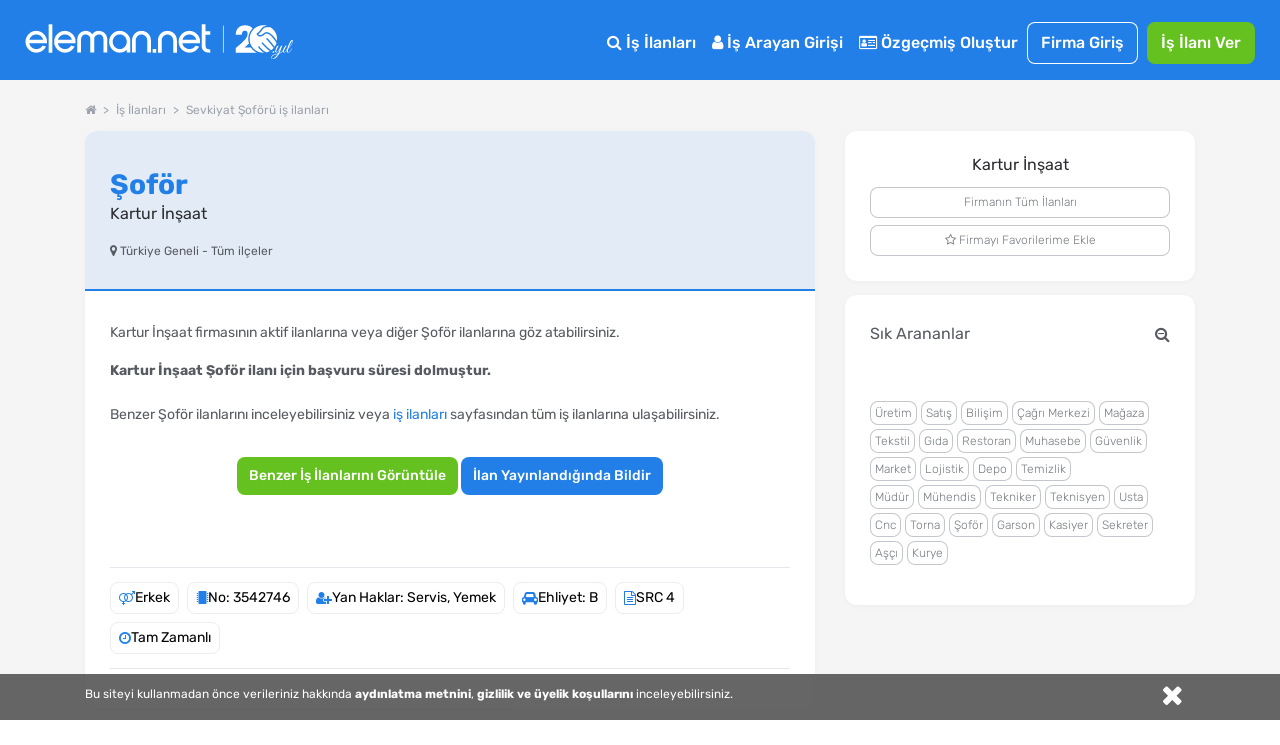

--- FILE ---
content_type: text/html; charset=utf-8
request_url: https://www.google.com/recaptcha/api2/aframe
body_size: 182
content:
<!DOCTYPE HTML><html><head><meta http-equiv="content-type" content="text/html; charset=UTF-8"></head><body><script nonce="cdE59aTBMSNvHrhzBNPftg">/** Anti-fraud and anti-abuse applications only. See google.com/recaptcha */ try{var clients={'sodar':'https://pagead2.googlesyndication.com/pagead/sodar?'};window.addEventListener("message",function(a){try{if(a.source===window.parent){var b=JSON.parse(a.data);var c=clients[b['id']];if(c){var d=document.createElement('img');d.src=c+b['params']+'&rc='+(localStorage.getItem("rc::a")?sessionStorage.getItem("rc::b"):"");window.document.body.appendChild(d);sessionStorage.setItem("rc::e",parseInt(sessionStorage.getItem("rc::e")||0)+1);localStorage.setItem("rc::h",'1768622401329');}}}catch(b){}});window.parent.postMessage("_grecaptcha_ready", "*");}catch(b){}</script></body></html>

--- FILE ---
content_type: image/svg+xml
request_url: https://cdn.eleman.net/img/hesaplama-araclari-widget/hesaplama-araclari-widget-yillik-izin-ucreti-icon.svg
body_size: 847
content:
<svg width="16" height="16" viewBox="0 0 16 16" fill="none" xmlns="http://www.w3.org/2000/svg">
<g clip-path="url(#clip0_269_565)">
<path d="M7.34931 4.81933C7.08198 4.31399 6.56065 3.99999 5.98998 3.99999C5.41931 3.99999 4.89798 4.31399 4.62665 4.82666L0.20598 13.4253C-0.0846863 13.9747 -0.0673529 14.62 0.253314 15.1527C0.572647 15.6827 1.13198 16 1.74998 16H10.2293C10.8473 16 11.4073 15.6833 11.726 15.1527C12.0453 14.622 12.064 13.9773 11.7746 13.4293L7.34865 4.81933H7.34931ZM5.80798 5.44333C5.85865 5.34733 5.94331 5.33266 5.98931 5.33266C6.03465 5.33266 6.11931 5.34666 6.16665 5.43533L7.81731 8.64666L7.14265 9.80933L6.55531 8.86133C6.43131 8.66199 6.20065 8.55333 5.97798 8.54599C5.74331 8.55 5.52798 8.67666 5.41065 8.87999L4.87531 9.81133L4.15131 8.66466L5.80798 5.44333ZM10.5833 14.4653C10.5466 14.526 10.4393 14.6667 10.2293 14.6667H1.74998C1.53998 14.6667 1.43198 14.526 1.39598 14.4653C1.35865 14.404 1.28398 14.24 1.38798 14.042L3.44465 10.042L3.92665 10.8053C4.13531 11.1373 4.50998 11.348 4.88665 11.3333C5.27865 11.3327 5.63665 11.1333 5.85731 10.78L6.01065 10.5133L6.18865 10.8007C6.39665 11.1333 6.75465 11.332 7.14665 11.3333H7.14931C7.53998 11.3333 7.89798 11.136 8.11931 10.784L8.54198 10.056L10.5906 14.042C10.5906 14.042 10.5933 14.0473 10.5946 14.0493C10.6953 14.24 10.6206 14.4033 10.5833 14.4653ZM13.3333 9.33333C13.3333 9.70133 13.0353 10 12.6666 10H12C11.6313 10 11.3333 9.70133 11.3333 9.33333C11.3333 8.96533 11.6313 8.66666 12 8.66666H12.6666C13.0353 8.66666 13.3333 8.96533 13.3333 9.33333ZM9.33331 4.66666C8.96465 4.66666 8.66665 4.36799 8.66665 3.99999C8.66665 3.63199 8.96465 3.33333 9.33331 3.33333H9.99998C10.3686 3.33333 10.6666 3.63199 10.6666 3.99999C10.6666 4.36799 10.3686 4.66666 9.99998 4.66666H9.33331ZM13.3333 3.99999C13.3333 4.36799 13.0353 4.66666 12.6666 4.66666H12C11.6313 4.66666 11.3333 4.36799 11.3333 3.99999C11.3333 3.63199 11.6313 3.33333 12 3.33333H12.6666C13.0353 3.33333 13.3333 3.63199 13.3333 3.99999ZM13.3333 6.66666C13.3333 7.03466 13.0353 7.33333 12.6666 7.33333H12C11.6313 7.33333 11.3333 7.03466 11.3333 6.66666C11.3333 6.29866 11.6313 6 12 6H12.6666C13.0353 6 13.3333 6.29866 13.3333 6.66666ZM16 3.33333V13.0233C16 14.21 15.3613 15.316 14.3333 15.9107C14.2286 15.9713 14.114 16 14.0006 16C13.77 16 13.546 15.8807 13.4226 15.6667C13.2386 15.348 13.348 14.94 13.6666 14.756C14.2833 14.3993 14.6666 13.7353 14.6666 13.0233V3.33333C14.6666 2.23066 13.7693 1.33333 12.6666 1.33333H9.33331C8.62131 1.33333 7.95798 1.71666 7.60065 2.33333C7.41598 2.652 7.00798 2.76133 6.68998 2.57666C6.37131 2.39266 6.26198 1.98466 6.44665 1.666C7.04131 0.637995 8.14731 -0.000671387 9.33331 -0.000671387H12.6666C14.5046 -0.000671387 16 1.49533 16 3.33333Z" fill="#217FE7"/>
</g>
<defs>
<clipPath id="clip0_269_565">
<rect width="16" height="16" fill="white"/>
</clipPath>
</defs>
</svg>


--- FILE ---
content_type: application/javascript
request_url: https://cdn.eleman.net/js/multiselect/select2.min.js?v=5
body_size: 19177
content:
(function(a){if(typeof define==="function"&&define.amd){define(["jquery"],a)}else{if(typeof module==="object"&&module.exports){module.exports=function(b,c){if(c===undefined){if(typeof window!=="undefined"){c=require("jquery")}else{c=require("jquery")(b)}}a(c);return c}}else{a(jQuery)}}}(function(c){var b=(function(){if(c&&c.fn&&c.fn.select2&&c.fn.select2.amd){var d=c.fn.select2.amd}var d;(function(){if(!d||!d.requirejs){if(!d){d={}}else{e=d}var f,e,g;(function(l){var o,h,t,u,k={},j={},A={},x={},s=Object.prototype.hasOwnProperty,p=[].slice,r=/\.js$/;function B(C,D){return s.call(C,D)}function v(F,D){var N,J,H,K,O,G,Q,S,M,L,I,R,P=D&&D.split("/"),E=A.map,C=(E&&E["*"])||{};if(F){F=F.split("/");O=F.length-1;if(A.nodeIdCompat&&r.test(F[O])){F[O]=F[O].replace(r,"")}if(F[0].charAt(0)==="."&&P){R=P.slice(0,P.length-1);F=R.concat(F)}for(M=0;M<F.length;M++){I=F[M];if(I==="."){F.splice(M,1);M-=1}else{if(I===".."){if(M===0||(M===1&&F[2]==="..")||F[M-1]===".."){continue}else{if(M>0){F.splice(M-1,2);M-=2}}}}}F=F.join("/")}if((P||C)&&E){N=F.split("/");for(M=N.length;M>0;M-=1){J=N.slice(0,M).join("/");if(P){for(L=P.length;L>0;L-=1){H=E[P.slice(0,L).join("/")];if(H){H=H[J];if(H){K=H;G=M;break}}}}if(K){break}if(!Q&&C&&C[J]){Q=C[J];S=M}}if(!K&&Q){K=Q;G=S}if(K){N.splice(0,G,K);F=N.join("/")}}return F}function z(C,D){return function(){var E=p.call(arguments,0);if(typeof E[0]!=="string"&&E.length===1){E.push(null)}return h.apply(l,E.concat([C,D]))}}function w(C){return function(D){return v(D,C)}}function m(C){return function(D){k[C]=D}}function n(D){if(B(j,D)){var C=j[D];delete j[D];x[D]=true;o.apply(l,C)}if(!B(k,D)&&!B(x,D)){throw new Error("No "+D)}return k[D]}function y(D){var E,C=D?D.indexOf("!"):-1;if(C>-1){E=D.substring(0,C);D=D.substring(C+1,D.length)}return[E,D]}function q(C){return C?y(C):[]}t=function(C,F){var D,G=y(C),E=G[0],H=F[1];C=G[1];if(E){E=v(E,H);D=n(E)}if(E){if(D&&D.normalize){C=D.normalize(C,w(H))}else{C=v(C,H)}}else{C=v(C,H);G=y(C);E=G[0];C=G[1];if(E){D=n(E)}}return{f:E?E+"!"+C:C,n:C,pr:E,p:D}};function i(C){return function(){return(A&&A.config&&A.config[C])||{}}}u={require:function(C){return z(C)},exports:function(C){var D=k[C];if(typeof D!=="undefined"){return D}else{return(k[C]={})}},module:function(C){return{id:C,uri:"",exports:k[C],config:i(C)}}};o=function(D,O,N,M){var H,L,I,C,F,G,J=[],E=typeof N,K;M=M||D;G=q(M);if(E==="undefined"||E==="function"){O=!O.length&&N.length?["require","exports","module"]:O;for(F=0;F<O.length;F+=1){C=t(O[F],G);L=C.f;if(L==="require"){J[F]=u.require(D)}else{if(L==="exports"){J[F]=u.exports(D);K=true}else{if(L==="module"){H=J[F]=u.module(D)}else{if(B(k,L)||B(j,L)||B(x,L)){J[F]=n(L)}else{if(C.p){C.p.load(C.n,z(M,true),m(L),{});J[F]=k[L]}else{throw new Error(D+" missing "+L)}}}}}}I=N?N.apply(k[D],J):undefined;if(D){if(H&&H.exports!==l&&H.exports!==k[D]){k[D]=H.exports}else{if(I!==l||!K){k[D]=I}}}}else{if(D){k[D]=N}}};f=e=h=function(F,G,C,D,E){if(typeof F==="string"){if(u[F]){return u[F](G)}return n(t(F,q(G)).f)}else{if(!F.splice){A=F;if(A.deps){h(A.deps,A.callback)}if(!G){return}if(G.splice){F=G;G=C;C=null}else{F=l}}}G=G||function(){};if(typeof C==="function"){C=D;D=E}if(D){o(l,F,G,C)}else{setTimeout(function(){o(l,F,G,C)},4)}return h};h.config=function(C){return h(C)};f._defined=k;g=function(C,D,E){if(typeof C!=="string"){throw new Error("See almond README: incorrect module build, no module name")}if(!D.splice){E=D;D=[]}if(!B(k,C)&&!B(j,C)){j[C]=[C,D,E]}};g.amd={jQuery:true}}());d.requirejs=f;d.require=e;d.define=g}}());d.define("almond",function(){});d.define("jquery",[],function(){var e=c||$;if(e==null&&console&&console.error){console.error("Select2: An instance of jQuery or a jQuery-compatible library was not found. Make sure that you are including jQuery before Select2 on your web page.")}return e});d.define("select2/utils",["jquery"],function(h){var g={};g.Extend=function(m,j){var k={}.hasOwnProperty;function i(){this.constructor=m}for(var l in j){if(k.call(j,l)){m[l]=j[l]}}i.prototype=j.prototype;m.prototype=new i();m.__super__=j.prototype;return m};function f(n){var l=n.prototype;var k=[];for(var j in l){var i=l[j];if(typeof i!=="function"){continue}if(j==="constructor"){continue}k.push(j)}return k}g.Decorate=function(q,p){var o=f(p);var n=f(q);function t(){var u=Array.prototype.unshift;var v=p.prototype.constructor.length;var m=q.prototype.constructor;if(v>0){u.call(arguments,q.prototype.constructor);m=p.prototype.constructor}m.apply(this,arguments)}p.displayName=q.displayName;function i(){this.constructor=t}t.prototype=new i();for(var l=0;l<n.length;l++){var j=n[l];t.prototype[j]=q.prototype[j]}var s=function(m){var u=function(){};if(m in t.prototype){u=t.prototype[m]}var v=p.prototype[m];return function(){var w=Array.prototype.unshift;w.call(arguments,u);return v.apply(this,arguments)}};for(var r=0;r<o.length;r++){var k=o[r];t.prototype[k]=s(k)}return t};var e=function(){this.listeners={}};e.prototype.on=function(i,j){this.listeners=this.listeners||{};if(i in this.listeners){this.listeners[i].push(j)}else{this.listeners[i]=[j]}};e.prototype.trigger=function(i){var k=Array.prototype.slice;var j=k.call(arguments,1);this.listeners=this.listeners||{};if(j==null){j=[]}if(j.length===0){j.push({})}j[0]._type=i;if(i in this.listeners){this.invoke(this.listeners[i],k.call(arguments,1))}if("*"in this.listeners){this.invoke(this.listeners["*"],arguments)}};e.prototype.invoke=function(l,m){for(var k=0,j=l.length;k<j;k++){l[k].apply(this,m)}};g.Observable=e;g.generateChars=function(m){var l="";for(var k=0;k<m;k++){var j=Math.floor(Math.random()*36);l+=j.toString(36)}return l};g.bind=function(j,i){return function(){j.apply(i,arguments)}};g._convertData=function(o){for(var n in o){var m=n.split("-");var i=o;if(m.length===1){continue}for(var j=0;j<m.length;j++){var l=m[j];l=l.substring(0,1).toLowerCase()+l.substring(1);if(!(l in i)){i[l]={}}if(j==m.length-1){i[l]=o[n]}i=i[l]}delete o[n]}return o};g.hasScroll=function(k,m){var l=h(m);var j=m.style.overflowX;var i=m.style.overflowY;if(j===i&&(i==="hidden"||i==="visible")){return false}if(j==="scroll"||i==="scroll"){return true}return(l.innerHeight()<m.scrollHeight||l.innerWidth()<m.scrollWidth)};g.escapeMarkup=function(i){var j={"\\":"&#92;","&":"&amp;","<":"&lt;",">":"&gt;",'"':"&quot;","'":"&#39;","/":"&#47;"};if(typeof i!=="string"){return i}return String(i).replace(/[&<>"'\/\\]/g,function(k){return j[k]})};g.appendMany=function(i,k){if(h.fn.jquery.substr(0,3)==="1.7"){var j=h();h.map(k,function(l){j=j.add(l)});k=j}i.append(k)};return g});d.define("select2/results",["jquery","./utils"],function(g,f){function e(h,i,j){this.$element=h;this.data=j;this.options=i;e.__super__.constructor.call(this)}f.Extend(e,f.Observable);e.prototype.render=function(){var h=g('<ul class="select2-results__options" role="tree"></ul>');if(this.options.get("multiple")){h.attr("aria-multiselectable","true")}this.$results=h;return h};e.prototype.clear=function(){this.$results.empty()};e.prototype.displayMessage=function(k){var h=this.options.get("escapeMarkup");this.clear();this.hideLoading();var i=g('<li role="treeitem" aria-live="assertive" class="select2-results__option"></li>');var j=this.options.get("translations").get(k.message);i.append(h(j(k.args)));i[0].className+=" select2-results__message";this.$results.append(i)};e.prototype.hideMessages=function(){this.$results.find(".select2-results__message").remove()};e.prototype.append=function(j){this.hideLoading();var h=[];if(j.results==null||j.results.length===0){if(this.$results.children().length===0){this.trigger("results:message",{message:"noResults"})}return}j.results=this.sort(j.results);for(var l=0;l<j.results.length;l++){var i=j.results[l];var k=this.option(i);h.push(k)}this.$results.append(h)};e.prototype.position=function(h,i){var j=i.find(".select2-results");j.append(h)};e.prototype.sort=function(h){var i=this.options.get("sorter");return i(h)};e.prototype.highlightFirstItem=function(){var h=this.$results.find(".select2-results__option[aria-selected]");var i=h.filter("[aria-selected=true]");if(i.length>0){i.first().trigger("mouseenter")}else{h.first().trigger("mouseenter")}this.ensureHighlightVisible()};e.prototype.setClasses=function(){var h=this;this.data.current(function(k){var j=g.map(k,function(l){return l.id.toString()});var i=h.$results.find(".select2-results__option[aria-selected]");i.each(function(){var m=g(this);var l=g.data(this,"data");var n=""+l.id;if((l.element!=null&&l.element.selected)||(l.element==null&&g.inArray(n,j)>-1)){m.attr("aria-selected","true")}else{m.attr("aria-selected","false")}})})};e.prototype.showLoading=function(j){this.hideLoading();var i=this.options.get("translations").get("searching");var k={disabled:true,loading:true,text:i(j)};var h=this.option(k);h.className+=" loading-results";this.$results.prepend(h)};e.prototype.hideLoading=function(){this.$results.find(".loading-results").remove()};e.prototype.option=function(l){var m=document.createElement("li");m.className="select2-results__option";var t={role:"treeitem","aria-selected":"false"};if(l.disabled){delete t["aria-selected"];t["aria-disabled"]="true"}if(l.id==null){delete t["aria-selected"]}if(l._resultId!=null){m.id=l._resultId}if(l.title){m.title=l.title}if(l.children){t.role="group";t["aria-label"]=l.text;delete t["aria-selected"]}for(var n in t){var k=t[n];m.setAttribute(n,k)}if(l.children){var h=g(m);var r=document.createElement("strong");r.className="select2-results__group";var q=g(r);this.template(l,r);var s=[];for(var p=0;p<l.children.length;p++){var j=l.children[p];var i=this.option(j);s.push(i)}var o=g("<ul></ul>",{"class":"select2-results__options select2-results__options--nested"});o.append(s);h.append(r);h.append(o)}else{this.template(l,m)}g.data(m,"data",l);return m};e.prototype.bind=function(h,j){var i=this;var k=h.id+"-results";this.$results.attr("id",k);h.on("results:all",function(l){i.clear();i.append(l.data);if(h.isOpen()){i.setClasses();i.highlightFirstItem()}});h.on("results:append",function(l){i.append(l.data);if(h.isOpen()){i.setClasses()}});h.on("query",function(l){i.hideMessages();i.showLoading(l)});h.on("select",function(){if(!h.isOpen()){return}i.setClasses();i.highlightFirstItem()});h.on("unselect",function(){if(!h.isOpen()){return}i.setClasses();i.highlightFirstItem()});h.on("open",function(){i.$results.attr("aria-expanded","true");i.$results.attr("aria-hidden","false");i.setClasses();i.ensureHighlightVisible()});h.on("close",function(){i.$results.attr("aria-expanded","false");i.$results.attr("aria-hidden","true");i.$results.removeAttr("aria-activedescendant")});h.on("results:toggle",function(){var l=i.getHighlightedResults();if(l.length===0){return}l.trigger("mouseup")});h.on("results:select",function(){var l=i.getHighlightedResults();if(l.length===0){return}var m=l.data("data");if(l.attr("aria-selected")=="true"){i.trigger("close",{})}else{i.trigger("select",{data:m})}});h.on("results:previous",function(){var n=i.getHighlightedResults();var m=i.$results.find("[aria-selected]");var p=m.index(n);if(p===0){return}var l=p-1;if(n.length===0){l=0}var o=m.eq(l);o.trigger("mouseenter");var s=i.$results.offset().top;var r=o.offset().top;var q=i.$results.scrollTop()+(r-s);if(l===0){i.$results.scrollTop(0)}else{if(r-s<0){i.$results.scrollTop(q)}}});h.on("results:next",function(){var n=i.getHighlightedResults();var m=i.$results.find("[aria-selected]");var p=m.index(n);var l=p+1;if(l>=m.length){return}var o=m.eq(l);o.trigger("mouseenter");var s=i.$results.offset().top+i.$results.outerHeight(false);var r=o.offset().top+o.outerHeight(false);var q=i.$results.scrollTop()+r-s;if(l===0){i.$results.scrollTop(0)}else{if(r>s){i.$results.scrollTop(q)}}});h.on("results:focus",function(l){l.element.addClass("select2-results__option--highlighted")});h.on("results:message",function(l){i.displayMessage(l)});if(g.fn.mousewheel){this.$results.on("mousewheel",function(o){var n=i.$results.scrollTop();var l=i.$results.get(0).scrollHeight-n+o.deltaY;var p=o.deltaY>0&&n-o.deltaY<=0;var m=o.deltaY<0&&l<=i.$results.height();if(p){i.$results.scrollTop(0);o.preventDefault();o.stopPropagation()}else{if(m){i.$results.scrollTop(i.$results.get(0).scrollHeight-i.$results.height());o.preventDefault();o.stopPropagation()}}})}this.$results.on("mouseup",".select2-results__option[aria-selected]",function(l){var n=g(this);var m=n.data("data");if(n.attr("aria-selected")==="true"){if(i.options.get("multiple")){i.trigger("unselect",{originalEvent:l,data:m})}else{i.trigger("close",{})}return}i.trigger("select",{originalEvent:l,data:m})});this.$results.on("mouseenter",".select2-results__option[aria-selected]",function(l){var m=g(this).data("data");i.getHighlightedResults().removeClass("select2-results__option--highlighted");i.trigger("results:focus",{data:m,element:g(this)})})};e.prototype.getHighlightedResults=function(){var h=this.$results.find(".select2-results__option--highlighted");return h};e.prototype.destroy=function(){this.$results.remove()};e.prototype.ensureHighlightVisible=function(){var i=this.getHighlightedResults();if(i.length===0){return}var h=this.$results.find("[aria-selected]");var j=h.index(i);var m=this.$results.offset().top;var l=i.offset().top;var k=this.$results.scrollTop()+(l-m);var n=l-m;k-=i.outerHeight(false)*2;if(j<=2){this.$results.scrollTop(0)}else{if(n>this.$results.outerHeight()||n<0){this.$results.scrollTop(k)}}};e.prototype.template=function(i,j){var k=this.options.get("templateResult");var h=this.options.get("escapeMarkup");var l=k(i,j);if(l==null){j.style.display="none"}else{if(typeof l==="string"){j.innerHTML=h(l)}else{g(j).append(l)}}};return e});d.define("select2/keys",[],function(){var e={BACKSPACE:8,TAB:9,ENTER:13,SHIFT:16,CTRL:17,ALT:18,ESC:27,SPACE:32,PAGE_UP:33,PAGE_DOWN:34,END:35,HOME:36,LEFT:37,UP:38,RIGHT:39,DOWN:40,DELETE:46};return e});d.define("select2/selection/base",["jquery","../utils","../keys"],function(h,g,e){function f(i,j){this.$element=i;this.options=j;f.__super__.constructor.call(this)}g.Extend(f,g.Observable);f.prototype.render=function(){var i=h('<span class="select2-selection" role="combobox"  aria-haspopup="true" aria-expanded="false"></span>');this._tabindex=0;if(this.$element.data("old-tabindex")!=null){this._tabindex=this.$element.data("old-tabindex")}else{if(this.$element.attr("tabindex")!=null){this._tabindex=this.$element.attr("tabindex")}}i.attr("title",this.$element.attr("title"));i.attr("tabindex",this._tabindex);this.$selection=i;return i};f.prototype.bind=function(i,l){var k=this;var m=i.id+"-container";var j=i.id+"-results";this.container=i;this.$selection.on("focus",function(n){k.trigger("focus",n)});this.$selection.on("blur",function(n){k._handleBlur(n)});this.$selection.on("keydown",function(n){k.trigger("keypress",n);if(n.which===e.SPACE){n.preventDefault()}});i.on("results:focus",function(n){k.$selection.attr("aria-activedescendant",n.data._resultId)});i.on("selection:update",function(n){k.update(n.data)});i.on("open",function(){k.$selection.attr("aria-expanded","true");k.$selection.attr("aria-owns",j);k._attachCloseHandler(i)});i.on("close",function(){k.$selection.attr("aria-expanded","false");k.$selection.removeAttr("aria-activedescendant");k.$selection.removeAttr("aria-owns");k.$selection.focus();k._detachCloseHandler(i)});i.on("enable",function(){k.$selection.attr("tabindex",k._tabindex)});i.on("disable",function(){k.$selection.attr("tabindex","-1")})};f.prototype._handleBlur=function(i){var j=this;window.setTimeout(function(){if((document.activeElement==j.$selection[0])||(h.contains(j.$selection[0],document.activeElement))){return}j.trigger("blur",i)},1)};f.prototype._attachCloseHandler=function(i){var j=this;h(document.body).on("mousedown.select2."+i.id,function(n){var k=h(n.target);var l=k.closest(".select2");var m=h(".select2.select2-container--open");m.each(function(){var p=h(this);if(this==l[0]){return}var o=p.data("element");o.select2("close")})})};f.prototype._detachCloseHandler=function(i){h(document.body).off("mousedown.select2."+i.id)};f.prototype.position=function(i,k){var j=k.find(".selection");j.append(i)};f.prototype.destroy=function(){this._detachCloseHandler(this.container)};f.prototype.update=function(i){throw new Error("The `update` method must be defined in child classes.")};return f});d.define("select2/selection/single",["jquery","./base","../utils","../keys"],function(h,f,g,e){function i(){i.__super__.constructor.apply(this,arguments)}g.Extend(i,f);i.prototype.render=function(){var j=i.__super__.render.call(this);j.addClass("select2-selection--single");j.html('<span class="select2-selection__rendered"></span><span class="select2-selection__arrow" role="presentation"><b role="presentation"></b></span>');return j};i.prototype.bind=function(j,l){var k=this;i.__super__.bind.apply(this,arguments);var m=j.id+"-container";this.$selection.find(".select2-selection__rendered").attr("id",m);this.$selection.attr("aria-labelledby",m);this.$selection.on("mousedown",function(n){if(n.which!==1){return}k.trigger("toggle",{originalEvent:n})});this.$selection.on("focus",function(n){});this.$selection.on("blur",function(n){});j.on("focus",function(n){if(!j.isOpen()){k.$selection.focus()}});j.on("selection:update",function(n){k.update(n.data)})};i.prototype.clear=function(){this.$selection.find(".select2-selection__rendered").empty()};i.prototype.display=function(m,k){var l=this.options.get("templateSelection");var j=this.options.get("escapeMarkup");return j(l(m,k))};i.prototype.selectionContainer=function(){return h("<span></span>")};i.prototype.update=function(l){if(l.length===0){this.clear();return}var j=l[0];var m=this.$selection.find(".select2-selection__rendered");var k=this.display(j,m);m.empty().append(k);m.prop("title",j.title||j.text)};return i});d.define("select2/selection/multiple",["jquery","./base","../utils"],function(h,e,g){function f(i,j){f.__super__.constructor.apply(this,arguments)}g.Extend(f,e);f.prototype.render=function(){var i=f.__super__.render.call(this);i.addClass("select2-selection--multiple");i.html('<ul class="select2-selection__rendered"></ul>');return i};f.prototype.bind=function(i,k){var j=this;f.__super__.bind.apply(this,arguments);this.$selection.on("click",function(l){j.trigger("toggle",{originalEvent:l})});this.$selection.on("click",".select2-selection__choice__remove",function(m){if(j.options.get("disabled")){return}var n=h(this);var l=n.parent();var o=l.data("data");j.trigger("unselect",{originalEvent:m,data:o})})};f.prototype.clear=function(){this.$selection.find(".select2-selection__rendered").empty()};f.prototype.display=function(l,j){var k=this.options.get("templateSelection");var i=this.options.get("escapeMarkup");return i(k(l,j))};f.prototype.selectionContainer=function(){var i=h('<li class="select2-selection__choice"><span class="select2-selection__choice__remove" role="presentation">&times;</span></li>');return i};f.prototype.update=function(m){this.clear();if(m.length===0){return}var j=[];for(var o=0;o<m.length;o++){var k=m[o];var i=this.selectionContainer();var l=this.display(k,i);i.append(l);i.prop("title",k.title||k.text);i.data("data",k);j.push(i)}var n=this.$selection.find(".select2-selection__rendered");g.appendMany(n,j)};return f});d.define("select2/selection/placeholder",["../utils"],function(f){function e(i,g,h){this.placeholder=this.normalizePlaceholder(h.get("placeholder"));i.call(this,g,h)}e.prototype.normalizePlaceholder=function(g,h){if(typeof h==="string"){h={id:"",text:h}}return h};e.prototype.createPlaceholder=function(h,i){var g=this.selectionContainer();g.html(this.display(i));g.addClass("select2-selection__placeholder").removeClass("select2-selection__choice");return g};e.prototype.update=function(k,j){var h=(j.length==1&&j[0].id!=this.placeholder.id);var i=j.length>1;if(i||h){return k.call(this,j)}this.clear();var g=this.createPlaceholder(this.placeholder);this.$selection.find(".select2-selection__rendered").append(g)};return e});d.define("select2/selection/allowClear",["jquery","../keys"],function(f,e){function g(){}g.prototype.bind=function(j,h,k){var i=this;j.call(this,h,k);if(this.placeholder==null){if(this.options.get("debug")&&window.console&&console.error){console.error("Select2: The `allowClear` option should be used in combination with the `placeholder` option.")}}this.$selection.on("mousedown",".select2-selection__clear",function(l){i._handleClear(l)});h.on("keypress",function(l){i._handleKeyboardClear(l,h)})};g.prototype._handleClear=function(i,h){if(this.options.get("disabled")){return}var l=this.$selection.find(".select2-selection__clear");if(l.length===0){return}h.stopPropagation();var k=l.data("data");for(var m=0;m<k.length;m++){var j={data:k[m]};this.trigger("unselect",j);if(j.prevented){return}}this.$element.val(this.placeholder.id).trigger("change");this.trigger("toggle",{})};g.prototype._handleKeyboardClear=function(j,i,h){if(h.isOpen()){return}if(i.which==e.DELETE||i.which==e.BACKSPACE){this._handleClear(i)}};g.prototype.update=function(j,i){j.call(this,i);if(this.$selection.find(".select2-selection__placeholder").length>0||i.length===0){return}var h=f('<span class="select2-selection__clear">&times;</span>');h.data("data",i);this.$selection.find(".select2-selection__rendered").prepend(h)};return g});d.define("select2/selection/search",["jquery","../utils","../keys"],function(h,g,e){function f(k,i,j){k.call(this,i,j)}f.prototype.render=function(j){var i=h('<li class="select2-search select2-search--inline"><input class="select2-search__field" type="search" tabindex="-1" autocomplete="off" autocorrect="off" autocapitalize="off" spellcheck="false" role="textbox" aria-autocomplete="list" /></li>');this.$searchContainer=i;this.$search=i.find("input");var k=j.call(this);this._transferTabIndex();return k};f.prototype.bind=function(m,j,n){var k=this;m.call(this,j,n);j.on("open",function(){k.$search.trigger("focus")});j.on("close",function(){k.$search.val("");k.$search.removeAttr("aria-activedescendant");k.$search.trigger("focus")});j.on("enable",function(){k.$search.prop("disabled",false);k._transferTabIndex()});j.on("disable",function(){k.$search.prop("disabled",true)});j.on("focus",function(o){k.$search.trigger("focus")});j.on("results:focus",function(o){k.$search.attr("aria-activedescendant",o.id)});this.$selection.on("focusin",".select2-search--inline",function(o){k.trigger("focus",o)});this.$selection.on("focusout",".select2-search--inline",function(o){k._handleBlur(o)});this.$selection.on("keydown",".select2-search--inline",function(o){o.stopPropagation();k.trigger("keypress",o);k._keyUpPrevented=o.isDefaultPrevented();var q=o.which;if(q===e.BACKSPACE&&k.$search.val()===""){var p=k.$searchContainer.prev(".select2-selection__choice");if(p.length>0){var r=p.data("data");k.searchRemoveChoice(r);o.preventDefault()}}});var l=document.documentMode;var i=l&&l<=11;this.$selection.on("input.searchcheck",".select2-search--inline",function(o){if(i){k.$selection.off("input.search input.searchcheck");return}k.$selection.off("keyup.search")});this.$selection.on("keyup.search input.search",".select2-search--inline",function(o){if(i&&o.type==="input"){k.$selection.off("input.search input.searchcheck");return}var p=o.which;if(p==e.SHIFT||p==e.CTRL||p==e.ALT){return}if(p==e.TAB){return}k.handleSearch(o)})};f.prototype._transferTabIndex=function(i){this.$search.attr("tabindex",this.$selection.attr("tabindex"));this.$selection.attr("tabindex","-1")};f.prototype.createPlaceholder=function(i,j){this.$search.attr("placeholder",j.text)};f.prototype.update=function(k,j){var i=this.$search[0]==document.activeElement;this.$search.attr("placeholder","");k.call(this,j);this.$selection.find(".select2-selection__rendered").append(this.$searchContainer);this.resizeSearch();if(i){this.$search.focus()}};f.prototype.handleSearch=function(){this.resizeSearch();if(!this._keyUpPrevented){var i=this.$search.val();this.trigger("query",{term:i})}this._keyUpPrevented=false};f.prototype.searchRemoveChoice=function(j,i){this.trigger("unselect",{data:i});this.$search.val(i.text);this.handleSearch()};f.prototype.resizeSearch=function(){this.$search.css("width","25px");var i="";if(this.$search.attr("placeholder")!==""){i=this.$selection.find(".select2-selection__rendered").innerWidth()}else{var j=this.$search.val().length+1;i=(j*0.75)+"em"}this.$search.css("width",i)};return f});d.define("select2/selection/eventRelay",["jquery"],function(e){function f(){}f.prototype.bind=function(k,g,l){var h=this;var i=["open","opening","close","closing","select","selecting","unselect","unselecting"];var j=["opening","closing","selecting","unselecting"];k.call(this,g,l);g.on("*",function(n,o){if(e.inArray(n,i)===-1){return}o=o||{};var m=e.Event("select2:"+n,{params:o});h.$element.trigger(m);if(e.inArray(n,j)===-1){return}o.prevented=m.isDefaultPrevented()})};return f});d.define("select2/translation",["jquery","require"],function(g,f){function e(h){this.dict=h||{}}e.prototype.all=function(){return this.dict};e.prototype.get=function(h){return this.dict[h]};e.prototype.extend=function(h){this.dict=g.extend({},h.all(),this.dict)};e._cache={};e.loadPath=function(i){if(!(i in e._cache)){var h=f(i);e._cache[i]=h}return new e(e._cache[i])};return e});d.define("select2/diacritics",[],function(){var e={"\u24B6":"A","\uFF21":"A","\u00C0":"A","\u00C1":"A","\u00C2":"A","\u1EA6":"A","\u1EA4":"A","\u1EAA":"A","\u1EA8":"A","\u00C3":"A","\u0100":"A","\u0102":"A","\u1EB0":"A","\u1EAE":"A","\u1EB4":"A","\u1EB2":"A","\u0226":"A","\u01E0":"A","\u00C4":"A","\u01DE":"A","\u1EA2":"A","\u00C5":"A","\u01FA":"A","\u01CD":"A","\u0200":"A","\u0202":"A","\u1EA0":"A","\u1EAC":"A","\u1EB6":"A","\u1E00":"A","\u0104":"A","\u023A":"A","\u2C6F":"A","\uA732":"AA","\u00C6":"AE","\u01FC":"AE","\u01E2":"AE","\uA734":"AO","\uA736":"AU","\uA738":"AV","\uA73A":"AV","\uA73C":"AY","\u24B7":"B","\uFF22":"B","\u1E02":"B","\u1E04":"B","\u1E06":"B","\u0243":"B","\u0182":"B","\u0181":"B","\u24B8":"C","\uFF23":"C","\u0106":"C","\u0108":"C","\u010A":"C","\u010C":"C","\u00C7":"C","\u1E08":"C","\u0187":"C","\u023B":"C","\uA73E":"C","\u24B9":"D","\uFF24":"D","\u1E0A":"D","\u010E":"D","\u1E0C":"D","\u1E10":"D","\u1E12":"D","\u1E0E":"D","\u0110":"D","\u018B":"D","\u018A":"D","\u0189":"D","\uA779":"D","\u01F1":"DZ","\u01C4":"DZ","\u01F2":"Dz","\u01C5":"Dz","\u24BA":"E","\uFF25":"E","\u00C8":"E","\u00C9":"E","\u00CA":"E","\u1EC0":"E","\u1EBE":"E","\u1EC4":"E","\u1EC2":"E","\u1EBC":"E","\u0112":"E","\u1E14":"E","\u1E16":"E","\u0114":"E","\u0116":"E","\u00CB":"E","\u1EBA":"E","\u011A":"E","\u0204":"E","\u0206":"E","\u1EB8":"E","\u1EC6":"E","\u0228":"E","\u1E1C":"E","\u0118":"E","\u1E18":"E","\u1E1A":"E","\u0190":"E","\u018E":"E","\u24BB":"F","\uFF26":"F","\u1E1E":"F","\u0191":"F","\uA77B":"F","\u24BC":"G","\uFF27":"G","\u01F4":"G","\u011C":"G","\u1E20":"G","\u011E":"G","\u0120":"G","\u01E6":"G","\u0122":"G","\u01E4":"G","\u0193":"G","\uA7A0":"G","\uA77D":"G","\uA77E":"G","\u24BD":"H","\uFF28":"H","\u0124":"H","\u1E22":"H","\u1E26":"H","\u021E":"H","\u1E24":"H","\u1E28":"H","\u1E2A":"H","\u0126":"H","\u2C67":"H","\u2C75":"H","\uA78D":"H","\u24BE":"I","\uFF29":"I","\u00CC":"I","\u00CD":"I","\u00CE":"I","\u0128":"I","\u012A":"I","\u012C":"I","\u0130":"I","\u00CF":"I","\u1E2E":"I","\u1EC8":"I","\u01CF":"I","\u0208":"I","\u020A":"I","\u1ECA":"I","\u012E":"I","\u1E2C":"I","\u0197":"I","\u24BF":"J","\uFF2A":"J","\u0134":"J","\u0248":"J","\u24C0":"K","\uFF2B":"K","\u1E30":"K","\u01E8":"K","\u1E32":"K","\u0136":"K","\u1E34":"K","\u0198":"K","\u2C69":"K","\uA740":"K","\uA742":"K","\uA744":"K","\uA7A2":"K","\u24C1":"L","\uFF2C":"L","\u013F":"L","\u0139":"L","\u013D":"L","\u1E36":"L","\u1E38":"L","\u013B":"L","\u1E3C":"L","\u1E3A":"L","\u0141":"L","\u023D":"L","\u2C62":"L","\u2C60":"L","\uA748":"L","\uA746":"L","\uA780":"L","\u01C7":"LJ","\u01C8":"Lj","\u24C2":"M","\uFF2D":"M","\u1E3E":"M","\u1E40":"M","\u1E42":"M","\u2C6E":"M","\u019C":"M","\u24C3":"N","\uFF2E":"N","\u01F8":"N","\u0143":"N","\u00D1":"N","\u1E44":"N","\u0147":"N","\u1E46":"N","\u0145":"N","\u1E4A":"N","\u1E48":"N","\u0220":"N","\u019D":"N","\uA790":"N","\uA7A4":"N","\u01CA":"NJ","\u01CB":"Nj","\u24C4":"O","\uFF2F":"O","\u00D2":"O","\u00D3":"O","\u00D4":"O","\u1ED2":"O","\u1ED0":"O","\u1ED6":"O","\u1ED4":"O","\u00D5":"O","\u1E4C":"O","\u022C":"O","\u1E4E":"O","\u014C":"O","\u1E50":"O","\u1E52":"O","\u014E":"O","\u022E":"O","\u0230":"O","\u00D6":"O","\u022A":"O","\u1ECE":"O","\u0150":"O","\u01D1":"O","\u020C":"O","\u020E":"O","\u01A0":"O","\u1EDC":"O","\u1EDA":"O","\u1EE0":"O","\u1EDE":"O","\u1EE2":"O","\u1ECC":"O","\u1ED8":"O","\u01EA":"O","\u01EC":"O","\u00D8":"O","\u01FE":"O","\u0186":"O","\u019F":"O","\uA74A":"O","\uA74C":"O","\u01A2":"OI","\uA74E":"OO","\u0222":"OU","\u24C5":"P","\uFF30":"P","\u1E54":"P","\u1E56":"P","\u01A4":"P","\u2C63":"P","\uA750":"P","\uA752":"P","\uA754":"P","\u24C6":"Q","\uFF31":"Q","\uA756":"Q","\uA758":"Q","\u024A":"Q","\u24C7":"R","\uFF32":"R","\u0154":"R","\u1E58":"R","\u0158":"R","\u0210":"R","\u0212":"R","\u1E5A":"R","\u1E5C":"R","\u0156":"R","\u1E5E":"R","\u024C":"R","\u2C64":"R","\uA75A":"R","\uA7A6":"R","\uA782":"R","\u24C8":"S","\uFF33":"S","\u1E9E":"S","\u015A":"S","\u1E64":"S","\u015C":"S","\u1E60":"S","\u0160":"S","\u1E66":"S","\u1E62":"S","\u1E68":"S","\u0218":"S","\u015E":"S","\u2C7E":"S","\uA7A8":"S","\uA784":"S","\u24C9":"T","\uFF34":"T","\u1E6A":"T","\u0164":"T","\u1E6C":"T","\u021A":"T","\u0162":"T","\u1E70":"T","\u1E6E":"T","\u0166":"T","\u01AC":"T","\u01AE":"T","\u023E":"T","\uA786":"T","\uA728":"TZ","\u24CA":"U","\uFF35":"U","\u00D9":"U","\u00DA":"U","\u00DB":"U","\u0168":"U","\u1E78":"U","\u016A":"U","\u1E7A":"U","\u016C":"U","\u00DC":"U","\u01DB":"U","\u01D7":"U","\u01D5":"U","\u01D9":"U","\u1EE6":"U","\u016E":"U","\u0170":"U","\u01D3":"U","\u0214":"U","\u0216":"U","\u01AF":"U","\u1EEA":"U","\u1EE8":"U","\u1EEE":"U","\u1EEC":"U","\u1EF0":"U","\u1EE4":"U","\u1E72":"U","\u0172":"U","\u1E76":"U","\u1E74":"U","\u0244":"U","\u24CB":"V","\uFF36":"V","\u1E7C":"V","\u1E7E":"V","\u01B2":"V","\uA75E":"V","\u0245":"V","\uA760":"VY","\u24CC":"W","\uFF37":"W","\u1E80":"W","\u1E82":"W","\u0174":"W","\u1E86":"W","\u1E84":"W","\u1E88":"W","\u2C72":"W","\u24CD":"X","\uFF38":"X","\u1E8A":"X","\u1E8C":"X","\u24CE":"Y","\uFF39":"Y","\u1EF2":"Y","\u00DD":"Y","\u0176":"Y","\u1EF8":"Y","\u0232":"Y","\u1E8E":"Y","\u0178":"Y","\u1EF6":"Y","\u1EF4":"Y","\u01B3":"Y","\u024E":"Y","\u1EFE":"Y","\u24CF":"Z","\uFF3A":"Z","\u0179":"Z","\u1E90":"Z","\u017B":"Z","\u017D":"Z","\u1E92":"Z","\u1E94":"Z","\u01B5":"Z","\u0224":"Z","\u2C7F":"Z","\u2C6B":"Z","\uA762":"Z","\u24D0":"a","\uFF41":"a","\u1E9A":"a","\u00E0":"a","\u00E1":"a","\u00E2":"a","\u1EA7":"a","\u1EA5":"a","\u1EAB":"a","\u1EA9":"a","\u00E3":"a","\u0101":"a","\u0103":"a","\u1EB1":"a","\u1EAF":"a","\u1EB5":"a","\u1EB3":"a","\u0227":"a","\u01E1":"a","\u00E4":"a","\u01DF":"a","\u1EA3":"a","\u00E5":"a","\u01FB":"a","\u01CE":"a","\u0201":"a","\u0203":"a","\u1EA1":"a","\u1EAD":"a","\u1EB7":"a","\u1E01":"a","\u0105":"a","\u2C65":"a","\u0250":"a","\uA733":"aa","\u00E6":"ae","\u01FD":"ae","\u01E3":"ae","\uA735":"ao","\uA737":"au","\uA739":"av","\uA73B":"av","\uA73D":"ay","\u24D1":"b","\uFF42":"b","\u1E03":"b","\u1E05":"b","\u1E07":"b","\u0180":"b","\u0183":"b","\u0253":"b","\u24D2":"c","\uFF43":"c","\u0107":"c","\u0109":"c","\u010B":"c","\u010D":"c","\u00E7":"c","\u1E09":"c","\u0188":"c","\u023C":"c","\uA73F":"c","\u2184":"c","\u24D3":"d","\uFF44":"d","\u1E0B":"d","\u010F":"d","\u1E0D":"d","\u1E11":"d","\u1E13":"d","\u1E0F":"d","\u0111":"d","\u018C":"d","\u0256":"d","\u0257":"d","\uA77A":"d","\u01F3":"dz","\u01C6":"dz","\u24D4":"e","\uFF45":"e","\u00E8":"e","\u00E9":"e","\u00EA":"e","\u1EC1":"e","\u1EBF":"e","\u1EC5":"e","\u1EC3":"e","\u1EBD":"e","\u0113":"e","\u1E15":"e","\u1E17":"e","\u0115":"e","\u0117":"e","\u00EB":"e","\u1EBB":"e","\u011B":"e","\u0205":"e","\u0207":"e","\u1EB9":"e","\u1EC7":"e","\u0229":"e","\u1E1D":"e","\u0119":"e","\u1E19":"e","\u1E1B":"e","\u0247":"e","\u025B":"e","\u01DD":"e","\u24D5":"f","\uFF46":"f","\u1E1F":"f","\u0192":"f","\uA77C":"f","\u24D6":"g","\uFF47":"g","\u01F5":"g","\u011D":"g","\u1E21":"g","\u011F":"g","\u0121":"g","\u01E7":"g","\u0123":"g","\u01E5":"g","\u0260":"g","\uA7A1":"g","\u1D79":"g","\uA77F":"g","\u24D7":"h","\uFF48":"h","\u0125":"h","\u1E23":"h","\u1E27":"h","\u021F":"h","\u1E25":"h","\u1E29":"h","\u1E2B":"h","\u1E96":"h","\u0127":"h","\u2C68":"h","\u2C76":"h","\u0265":"h","\u0195":"hv","\u24D8":"i","\uFF49":"i","\u00EC":"i","\u00ED":"i","\u00EE":"i","\u0129":"i","\u012B":"i","\u012D":"i","\u00EF":"i","\u1E2F":"i","\u1EC9":"i","\u01D0":"i","\u0209":"i","\u020B":"i","\u1ECB":"i","\u012F":"i","\u1E2D":"i","\u0268":"i","\u0131":"i","\u24D9":"j","\uFF4A":"j","\u0135":"j","\u01F0":"j","\u0249":"j","\u24DA":"k","\uFF4B":"k","\u1E31":"k","\u01E9":"k","\u1E33":"k","\u0137":"k","\u1E35":"k","\u0199":"k","\u2C6A":"k","\uA741":"k","\uA743":"k","\uA745":"k","\uA7A3":"k","\u24DB":"l","\uFF4C":"l","\u0140":"l","\u013A":"l","\u013E":"l","\u1E37":"l","\u1E39":"l","\u013C":"l","\u1E3D":"l","\u1E3B":"l","\u017F":"l","\u0142":"l","\u019A":"l","\u026B":"l","\u2C61":"l","\uA749":"l","\uA781":"l","\uA747":"l","\u01C9":"lj","\u24DC":"m","\uFF4D":"m","\u1E3F":"m","\u1E41":"m","\u1E43":"m","\u0271":"m","\u026F":"m","\u24DD":"n","\uFF4E":"n","\u01F9":"n","\u0144":"n","\u00F1":"n","\u1E45":"n","\u0148":"n","\u1E47":"n","\u0146":"n","\u1E4B":"n","\u1E49":"n","\u019E":"n","\u0272":"n","\u0149":"n","\uA791":"n","\uA7A5":"n","\u01CC":"nj","\u24DE":"o","\uFF4F":"o","\u00F2":"o","\u00F3":"o","\u00F4":"o","\u1ED3":"o","\u1ED1":"o","\u1ED7":"o","\u1ED5":"o","\u00F5":"o","\u1E4D":"o","\u022D":"o","\u1E4F":"o","\u014D":"o","\u1E51":"o","\u1E53":"o","\u014F":"o","\u022F":"o","\u0231":"o","\u00F6":"o","\u022B":"o","\u1ECF":"o","\u0151":"o","\u01D2":"o","\u020D":"o","\u020F":"o","\u01A1":"o","\u1EDD":"o","\u1EDB":"o","\u1EE1":"o","\u1EDF":"o","\u1EE3":"o","\u1ECD":"o","\u1ED9":"o","\u01EB":"o","\u01ED":"o","\u00F8":"o","\u01FF":"o","\u0254":"o","\uA74B":"o","\uA74D":"o","\u0275":"o","\u01A3":"oi","\u0223":"ou","\uA74F":"oo","\u24DF":"p","\uFF50":"p","\u1E55":"p","\u1E57":"p","\u01A5":"p","\u1D7D":"p","\uA751":"p","\uA753":"p","\uA755":"p","\u24E0":"q","\uFF51":"q","\u024B":"q","\uA757":"q","\uA759":"q","\u24E1":"r","\uFF52":"r","\u0155":"r","\u1E59":"r","\u0159":"r","\u0211":"r","\u0213":"r","\u1E5B":"r","\u1E5D":"r","\u0157":"r","\u1E5F":"r","\u024D":"r","\u027D":"r","\uA75B":"r","\uA7A7":"r","\uA783":"r","\u24E2":"s","\uFF53":"s","\u00DF":"s","\u015B":"s","\u1E65":"s","\u015D":"s","\u1E61":"s","\u0161":"s","\u1E67":"s","\u1E63":"s","\u1E69":"s","\u0219":"s","\u015F":"s","\u023F":"s","\uA7A9":"s","\uA785":"s","\u1E9B":"s","\u24E3":"t","\uFF54":"t","\u1E6B":"t","\u1E97":"t","\u0165":"t","\u1E6D":"t","\u021B":"t","\u0163":"t","\u1E71":"t","\u1E6F":"t","\u0167":"t","\u01AD":"t","\u0288":"t","\u2C66":"t","\uA787":"t","\uA729":"tz","\u24E4":"u","\uFF55":"u","\u00F9":"u","\u00FA":"u","\u00FB":"u","\u0169":"u","\u1E79":"u","\u016B":"u","\u1E7B":"u","\u016D":"u","\u00FC":"u","\u01DC":"u","\u01D8":"u","\u01D6":"u","\u01DA":"u","\u1EE7":"u","\u016F":"u","\u0171":"u","\u01D4":"u","\u0215":"u","\u0217":"u","\u01B0":"u","\u1EEB":"u","\u1EE9":"u","\u1EEF":"u","\u1EED":"u","\u1EF1":"u","\u1EE5":"u","\u1E73":"u","\u0173":"u","\u1E77":"u","\u1E75":"u","\u0289":"u","\u24E5":"v","\uFF56":"v","\u1E7D":"v","\u1E7F":"v","\u028B":"v","\uA75F":"v","\u028C":"v","\uA761":"vy","\u24E6":"w","\uFF57":"w","\u1E81":"w","\u1E83":"w","\u0175":"w","\u1E87":"w","\u1E85":"w","\u1E98":"w","\u1E89":"w","\u2C73":"w","\u24E7":"x","\uFF58":"x","\u1E8B":"x","\u1E8D":"x","\u24E8":"y","\uFF59":"y","\u1EF3":"y","\u00FD":"y","\u0177":"y","\u1EF9":"y","\u0233":"y","\u1E8F":"y","\u00FF":"y","\u1EF7":"y","\u1E99":"y","\u1EF5":"y","\u01B4":"y","\u024F":"y","\u1EFF":"y","\u24E9":"z","\uFF5A":"z","\u017A":"z","\u1E91":"z","\u017C":"z","\u017E":"z","\u1E93":"z","\u1E95":"z","\u01B6":"z","\u0225":"z","\u0240":"z","\u2C6C":"z","\uA763":"z","\u0386":"\u0391","\u0388":"\u0395","\u0389":"\u0397","\u038A":"\u0399","\u03AA":"\u0399","\u038C":"\u039F","\u038E":"\u03A5","\u03AB":"\u03A5","\u038F":"\u03A9","\u03AC":"\u03B1","\u03AD":"\u03B5","\u03AE":"\u03B7","\u03AF":"\u03B9","\u03CA":"\u03B9","\u0390":"\u03B9","\u03CC":"\u03BF","\u03CD":"\u03C5","\u03CB":"\u03C5","\u03B0":"\u03C5","\u03C9":"\u03C9","\u03C2":"\u03C3"};return e});d.define("select2/data/base",["../utils"],function(f){function e(g,h){e.__super__.constructor.call(this)}f.Extend(e,f.Observable);e.prototype.current=function(g){throw new Error("The `current` method must be defined in child classes.")};e.prototype.query=function(g,h){throw new Error("The `query` method must be defined in child classes.")};e.prototype.bind=function(g,h){};e.prototype.destroy=function(){};e.prototype.generateResultId=function(g,h){var i=g.id+"-result-";i+=f.generateChars(4);if(h.id!=null){i+="-"+h.id.toString()}else{i+="-"+f.generateChars(4)}return i};return e});d.define("select2/data/select",["./base","../utils","jquery"],function(e,h,g){function f(i,j){this.$element=i;this.options=j;f.__super__.constructor.call(this)}h.Extend(f,e);f.prototype.current=function(k){var j=[];var i=this;this.$element.find(":selected").each(function(){var m=g(this);var l=i.item(m);j.push(l)});k(j)};f.prototype.select=function(j){var i=this;j.selected=true;if(g(j.element).is("option")){j.element.selected=true;this.$element.trigger("change");return}if(this.$element.prop("multiple")){this.current(function(l){var n=[];j=[j];j.push.apply(j,l);for(var m=0;m<j.length;m++){var o=j[m].id;if(g.inArray(o,n)===-1){n.push(o)}}i.$element.val(n);i.$element.trigger("change")})}else{var k=j.id;this.$element.val(k);this.$element.trigger("change")}};f.prototype.unselect=function(j){var i=this;if(!this.$element.prop("multiple")){return}j.selected=false;if(g(j.element).is("option")){j.element.selected=false;this.$element.trigger("change");return}this.current(function(k){var m=[];for(var l=0;l<k.length;l++){var n=k[l].id;if(n!==j.id&&g.inArray(n,m)===-1){m.push(n)}}i.$element.val(m);i.$element.trigger("change")})};f.prototype.bind=function(i,k){var j=this;this.container=i;i.on("select",function(l){j.select(l.data)});i.on("unselect",function(l){j.unselect(l.data)})};f.prototype.destroy=function(){this.$element.find("*").each(function(){g.removeData(this,"data")})};f.prototype.query=function(l,m){var k=[];var j=this;var i=this.$element.children();i.each(function(){var p=g(this);if(!p.is("option")&&!p.is("optgroup")){return}var n=j.item(p);var o=j.matches(l,n);if(o!==null){k.push(o)}});m({results:k})};f.prototype.addOptions=function(i){h.appendMany(this.$element,i)};f.prototype.option=function(j){var i;if(j.children){i=document.createElement("optgroup");i.label=j.text}else{i=document.createElement("option");if(i.textContent!==undefined){i.textContent=j.text}else{i.innerText=j.text}}if(j.id!==undefined){i.value=j.id}if(j.disabled){i.disabled=true}if(j.selected){i.selected=true}if(j.title){i.title=j.title}var k=g(i);var l=this._normalizeItem(j);l.element=i;g.data(i,"data",l);return k};f.prototype.item=function(m){var l={};l=g.data(m[0],"data");if(l!=null){return l}if(m.is("option")){l={id:m.val(),text:m.text(),disabled:m.prop("disabled"),selected:m.prop("selected"),title:m.prop("title")}}else{if(m.is("optgroup")){l={text:m.prop("label"),children:[],title:m.prop("title")};var i=m.children("option");var j=[];for(var o=0;o<i.length;o++){var k=g(i[o]);var n=this.item(k);j.push(n)}l.children=j}}l=this._normalizeItem(l);l.element=m[0];g.data(m[0],"data",l);return l};f.prototype._normalizeItem=function(i){if(!g.isPlainObject(i)){i={id:i,text:i}}i=g.extend({},{text:""},i);var j={selected:false,disabled:false};if(i.id!=null){i.id=i.id.toString()}if(i.text!=null){i.text=i.text.toString()}if(i._resultId==null&&i.id&&this.container!=null){i._resultId=this.generateResultId(this.container,i)}return g.extend({},j,i)};f.prototype.matches=function(k,i){var j=this.options.get("matcher");return j(k,i)};return f});d.define("select2/data/array",["./select","../utils","jquery"],function(e,g,f){function h(i,j){var k=j.get("data")||[];h.__super__.constructor.call(this,i,j);this.addOptions(this.convertToOptions(k))}g.Extend(h,e);h.prototype.select=function(i){var j=this.$element.find("option").filter(function(k,l){return l.value==i.id.toString()});if(j.length===0){j=this.option(i);this.addOptions(j)}h.__super__.select.call(this,i)};h.prototype.convertToOptions=function(k){var u=this;var n=this.$element.find("option");var j=n.map(function(){return u.item(f(this)).id}).get();var m=[];function r(w){return function(){return f(this).val()==w.id}}for(var q=0;q<k.length;q++){var t=this._normalizeItem(k[q]);if(f.inArray(t.id,j)>=0){var o=n.filter(r(t));var p=this.item(o);var v=f.extend(true,{},t,p);var l=this.option(v);o.replaceWith(l);continue}var i=this.option(t);if(t.children){var s=this.convertToOptions(t.children);g.appendMany(i,s)}m.push(i)}return m};return h});d.define("select2/data/ajax",["./array","../utils","jquery"],function(h,g,f){function e(i,j){this.ajaxOptions=this._applyDefaults(j.get("ajax"));if(this.ajaxOptions.processResults!=null){this.processResults=this.ajaxOptions.processResults}e.__super__.constructor.call(this,i,j)}g.Extend(e,h);e.prototype._applyDefaults=function(i){var j={data:function(k){return f.extend({},k,{q:k.term})},transport:function(n,m,l){var k=f.ajax(n);k.then(m);k.fail(l);return k}};return f.extend({},j,i,true)};e.prototype.processResults=function(i){return i};e.prototype.query=function(m,n){var l=[];var i=this;if(this._request!=null){if(f.isFunction(this._request.abort)){this._request.abort()}this._request=null}var j=f.extend({type:"GET"},this.ajaxOptions);if(typeof j.url==="function"){j.url=j.url.call(this.$element,m)}if(typeof j.data==="function"){j.data=j.data.call(this.$element,m)}function k(){var o=j.transport(j,function(q){var p=i.processResults(q,m);if(i.options.get("debug")&&window.console&&console.error){if(!p||!p.results||!f.isArray(p.results)){console.error("Select2: The AJAX results did not return an array in the `results` key of the response.")}}n(p)},function(){if(o.status&&o.status==="0"){return}i.trigger("results:message",{message:"errorLoading"})});i._request=o}if(this.ajaxOptions.delay&&m.term!=null){if(this._queryTimeout){window.clearTimeout(this._queryTimeout)}this._queryTimeout=window.setTimeout(k,this.ajaxOptions.delay)}else{k()}};return e});d.define("select2/data/tags",["jquery"],function(f){function e(h,k,n){var o=n.get("tags");var i=n.get("createTag");if(i!==undefined){this.createTag=i}var j=n.get("insertTag");if(j!==undefined){this.insertTag=j}h.call(this,k,n);if(f.isArray(o)){for(var m=0;m<o.length;m++){var p=o[m];var l=this._normalizeItem(p);var g=this.option(l);this.$element.append(g)}}}e.prototype.query=function(h,i,k){var g=this;this._removeOldTags();if(i.term==null||i.page!=null){h.call(this,i,k);return}function j(q,m){var r=q.results;for(var s=0;s<r.length;s++){var t=r[s];var o=(t.children!=null&&!j({results:t.children},true));var u=(t.text||"").toUpperCase();var n=(i.term||"").toUpperCase();var p=u===n;if(p||o){if(m){return false}q.data=r;k(q);return}}if(m){return true}var v=g.createTag(i);if(v!=null){var l=g.option(v);l.attr("data-select2-tag",true);g.addOptions([l]);g.insertTag(r,v)}q.results=r;k(q)}h.call(this,i,j)};e.prototype.createTag=function(h,i){var g=f.trim(i.term);if(g===""){return null}return{id:g,text:g}};e.prototype.insertTag=function(h,i,g){i.unshift(g)};e.prototype._removeOldTags=function(i){var h=this._lastTag;var g=this.$element.find("option[data-select2-tag]");g.each(function(){if(this.selected){return}f(this).remove()})};return e});d.define("select2/data/tokenizer",["jquery"],function(f){function e(j,g,h){var i=h.get("tokenizer");if(i!==undefined){this.tokenizer=i}j.call(this,g,h)}e.prototype.bind=function(h,g,i){h.call(this,g,i);this.$search=g.dropdown.$search||g.selection.$search||i.find(".select2-search__field")};e.prototype.query=function(j,k,m){var i=this;function h(o){var n=i._normalizeItem(o);var q=i.$element.find("option").filter(function(){return f(this).val()===n.id});if(!q.length){var p=i.option(n);p.attr("data-select2-tag",true);i._removeOldTags();i.addOptions([p])}g(n)}function g(n){i.trigger("select",{data:n})}k.term=k.term||"";var l=this.tokenizer(k,this.options,h);if(l.term!==k.term){if(this.$search.length){this.$search.val(l.term);this.$search.focus()}k.term=l.term}j.call(this,k,m)};e.prototype.tokenizer=function(o,j,s,r){var k=s.get("tokenSeparators")||[];var h=j.term;var m=0;var n=this.createTag||function(i){return{id:i.term,text:i.term}};while(m<h.length){var q=h[m];if(f.inArray(q,k)===-1){m++;continue}var g=h.substr(0,m);var p=f.extend({},j,{term:g});var l=n(p);if(l==null){m++;continue}r(l);h=h.substr(m+1)||"";m=0}return{term:h}};return e});d.define("select2/data/minimumInputLength",[],function(){function e(h,g,f){this.minimumInputLength=f.get("minimumInputLength");h.call(this,g,f)}e.prototype.query=function(f,g,h){g.term=g.term||"";if(g.term.length<this.minimumInputLength){this.trigger("results:message",{message:"inputTooShort",args:{minimum:this.minimumInputLength,input:g.term,params:g}});return}f.call(this,g,h)};return e});d.define("select2/data/maximumInputLength",[],function(){function e(h,g,f){this.maximumInputLength=f.get("maximumInputLength");h.call(this,g,f)}e.prototype.query=function(f,g,h){g.term=g.term||"";if(this.maximumInputLength>0&&g.term.length>this.maximumInputLength){this.trigger("results:message",{message:"inputTooLong",args:{maximum:this.maximumInputLength,input:g.term,params:g}});return}f.call(this,g,h)};return e});d.define("select2/data/maximumSelectionLength",[],function(){function e(h,g,f){this.maximumSelectionLength=f.get("maximumSelectionLength");h.call(this,g,f)}e.prototype.query=function(g,h,i){var f=this;this.current(function(j){var k=j!=null?j.length:0;if(f.maximumSelectionLength>0&&k>=f.maximumSelectionLength){f.trigger("results:message",{message:"maximumSelected",args:{maximum:f.maximumSelectionLength}});return}g.call(f,h,i)})};return e});d.define("select2/dropdown",["jquery","./utils"],function(g,f){function e(h,i){this.$element=h;this.options=i;e.__super__.constructor.call(this)}f.Extend(e,f.Observable);e.prototype.render=function(){var h=g('<span class="select2-dropdown"><span class="select2-results"></span></span>');h.attr("dir",this.options.get("dir"));this.$dropdown=h;return h};e.prototype.bind=function(){};e.prototype.position=function(h,i){};e.prototype.destroy=function(){this.$dropdown.remove()};return e});d.define("select2/dropdown/search",["jquery","../utils"],function(g,f){function e(){}e.prototype.render=function(i){var j=i.call(this);var h=g('<span class="select2-search select2-search--dropdown"><input class="select2-search__field" type="search" tabindex="-1" autocomplete="off" autocorrect="off" autocapitalize="off" spellcheck="false" role="textbox" /></span>');this.$searchContainer=h;this.$search=h.find("input");j.prepend(h);return j};e.prototype.bind=function(j,h,k){var i=this;j.call(this,h,k);this.$search.on("keydown",function(l){i.trigger("keypress",l);i._keyUpPrevented=l.isDefaultPrevented()});this.$search.on("input",function(l){g(this).off("keyup")});this.$search.on("keyup input",function(l){i.handleSearch(l)});h.on("open",function(){i.$search.attr("tabindex",0);i.$search.focus();window.setTimeout(function(){i.$search.focus()},0)});h.on("close",function(){i.$search.attr("tabindex",-1);i.$search.val("")});h.on("focus",function(){if(!h.isOpen()){i.$search.focus()}});h.on("results:all",function(m){if(m.query.term==null||m.query.term===""){var l=i.showSearch(m);if(l){i.$searchContainer.removeClass("select2-search--hide")}else{i.$searchContainer.addClass("select2-search--hide")}}})};e.prototype.handleSearch=function(h){if(!this._keyUpPrevented){var i=this.$search.val();this.trigger("query",{term:i})}this._keyUpPrevented=false};e.prototype.showSearch=function(h,i){return true};return e});d.define("select2/dropdown/hidePlaceholder",[],function(){function e(h,f,g,i){this.placeholder=this.normalizePlaceholder(g.get("placeholder"));h.call(this,f,g,i)}e.prototype.append=function(g,f){f.results=this.removePlaceholder(f.results);g.call(this,f)};e.prototype.normalizePlaceholder=function(f,g){if(typeof g==="string"){g={id:"",text:g}}return g};e.prototype.removePlaceholder=function(f,i){var h=i.slice(0);for(var j=i.length-1;j>=0;j--){var g=i[j];if(this.placeholder.id===g.id){h.splice(j,1)}}return h};return e});d.define("select2/dropdown/infiniteScroll",["jquery"],function(f){function e(i,g,h,j){this.lastParams={};i.call(this,g,h,j);this.$loadingMore=this.createLoadingMore();this.loading=false}e.prototype.append=function(h,g){this.$loadingMore.remove();this.loading=false;h.call(this,g);if(this.showLoadingMore(g)){this.$results.append(this.$loadingMore)}};e.prototype.bind=function(i,g,j){var h=this;i.call(this,g,j);g.on("query",function(k){h.lastParams=k;h.loading=true});g.on("query:append",function(k){h.lastParams=k;h.loading=true});this.$results.on("scroll",function(){var m=f.contains(document.documentElement,h.$loadingMore[0]);if(h.loading||!m){return}var l=h.$results.offset().top+h.$results.outerHeight(false);var k=h.$loadingMore.offset().top+h.$loadingMore.outerHeight(false);if(l+50>=k){h.loadMore()}})};e.prototype.loadMore=function(){this.loading=true;var g=f.extend({},{page:1},this.lastParams);g.page++;this.trigger("query:append",g)};e.prototype.showLoadingMore=function(g,h){return h.pagination&&h.pagination.more};e.prototype.createLoadingMore=function(){var h=f('<li class="select2-results__option select2-results__option--load-more"role="treeitem" aria-disabled="true"></li>');var g=this.options.get("translations").get("loadingMore");h.html(g(this.lastParams));return h};return e});d.define("select2/dropdown/attachBody",["jquery","../utils"],function(g,f){function e(j,h,i){this.$dropdownParent=i.get("dropdownParent")||g(document.body);j.call(this,h,i)}e.prototype.bind=function(k,h,l){var j=this;var i=false;k.call(this,h,l);h.on("open",function(){j._showDropdown();j._attachPositioningHandler(h);if(!i){i=true;h.on("results:all",function(){j._positionDropdown();j._resizeDropdown()});h.on("results:append",function(){j._positionDropdown();j._resizeDropdown()})}});h.on("close",function(){j._hideDropdown();j._detachPositioningHandler(h)});this.$dropdownContainer.on("mousedown",function(m){m.stopPropagation()})};e.prototype.destroy=function(h){h.call(this);this.$dropdownContainer.remove()};e.prototype.position=function(h,i,j){i.attr("class",j.attr("class"));i.removeClass("select2");i.addClass("select2-container--open");i.css({position:"absolute",top:-999999});this.$container=j};e.prototype.render=function(h){var j=g("<span></span>");var i=h.call(this);j.append(i);this.$dropdownContainer=j;return j};e.prototype._hideDropdown=function(h){this.$dropdownContainer.detach()};e.prototype._attachPositioningHandler=function(n,h){var i=this;var k="scroll.select2."+h.id;var m="resize.select2."+h.id;var l="orientationchange.select2."+h.id;var j=this.$container.parents().filter(f.hasScroll);j.each(function(){g(this).data("select2-scroll-position",{x:g(this).scrollLeft(),y:g(this).scrollTop()})});j.on(k,function(p){var o=g(this).data("select2-scroll-position");g(this).scrollTop(o.y)});g(window).on(k+" "+m+" "+l,function(o){i._positionDropdown();i._resizeDropdown()})};e.prototype._detachPositioningHandler=function(m,h){var j="scroll.select2."+h.id;var l="resize.select2."+h.id;var k="orientationchange.select2."+h.id;var i=this.$container.parents().filter(f.hasScroll);i.off(j);g(window).off(j+" "+l+" "+k)};e.prototype._positionDropdown=function(){var k=g(window);var t=this.$dropdown.hasClass("select2-dropdown--above");var j=this.$dropdown.hasClass("select2-dropdown--below");var q=null;var l=this.$container.offset();l.bottom=l.top+this.$container.outerHeight(false);var i={height:this.$container.outerHeight(false)};i.top=l.top;i.bottom=l.top+i.height;var s={height:this.$dropdown.outerHeight(false)};var o={top:k.scrollTop(),bottom:k.scrollTop()+k.height()};var n=o.top<(l.top-s.height);var p=o.bottom>(l.bottom+s.height);var m={left:l.left,top:i.bottom};var r=this.$dropdownParent;if(r.css("position")==="static"){r=r.offsetParent()}var h=r.offset();m.top-=h.top;m.left-=h.left;if(!t&&!j){q="below"}if(!p&&n&&!t){q="above"}else{if(!n&&p&&t){q="below"}}if(q=="above"||(t&&q!=="below")){m.top=i.top-h.top-s.height}if(q!=null){this.$dropdown.removeClass("select2-dropdown--below select2-dropdown--above").addClass("select2-dropdown--"+q);this.$container.removeClass("select2-container--below select2-container--above").addClass("select2-container--"+q)}this.$dropdownContainer.css(m)};e.prototype._resizeDropdown=function(){var h={width:this.$container.outerWidth(false)+"px"};if(this.options.get("dropdownAutoWidth")){h.minWidth=h.width;h.position="relative";h.width="auto"}this.$dropdown.css(h)};e.prototype._showDropdown=function(h){this.$dropdownContainer.appendTo(this.$dropdownParent);this._positionDropdown();this._resizeDropdown()};return e});d.define("select2/dropdown/minimumResultsForSearch",[],function(){function f(i){var h=0;for(var j=0;j<i.length;j++){var g=i[j];if(g.children){h+=f(g.children)}else{h++}}return h}function e(i,g,h,j){this.minimumResultsForSearch=h.get("minimumResultsForSearch");if(this.minimumResultsForSearch<0){this.minimumResultsForSearch=Infinity}i.call(this,g,h,j)}e.prototype.showSearch=function(g,h){if(f(h.data.results)<this.minimumResultsForSearch){return false}return g.call(this,h)};return e});d.define("select2/dropdown/selectOnClose",[],function(){function e(){}e.prototype.bind=function(h,f,i){var g=this;h.call(this,f,i);f.on("close",function(j){g._handleSelectOnClose(j)})};e.prototype._handleSelectOnClose=function(g,j){if(j&&j.originalSelect2Event!=null){var h=j.originalSelect2Event;if(h._type==="select"||h._type==="unselect"){return}}var f=this.getHighlightedResults();if(f.length<1){return}var i=f.data("data");if((i.element!=null&&i.element.selected)||(i.element==null&&i.selected)){return}this.trigger("select",{data:i})};return e});d.define("select2/dropdown/closeOnSelect",[],function(){function e(){}e.prototype.bind=function(h,f,i){var g=this;h.call(this,f,i);f.on("select",function(j){g._selectTriggered(j)});f.on("unselect",function(j){g._selectTriggered(j)})};e.prototype._selectTriggered=function(h,g){var f=g.originalEvent;if(f&&f.ctrlKey){return}this.trigger("close",{originalEvent:f,originalSelect2Event:g})};return e});d.define("select2/i18n/en",[],function(){return{errorLoading:function(){return"The results could not be loaded."},inputTooLong:function(e){var g=e.input.length-e.maximum;var f="Please delete "+g+" character";if(g!=1){f+="s"}return f},inputTooShort:function(e){var g=e.minimum-e.input.length;var f="Please enter "+g+" or more characters";return f},loadingMore:function(){return"Loading more results…"},maximumSelected:function(e){var f="You can only select "+e.maximum+" item";if(e.maximum!=1){f+="s"}return f},noResults:function(){return"Sonuç bulunamadı"},searching:function(){return"Aranıyor…"}}});d.define("select2/defaults",["jquery","require","./results","./selection/single","./selection/multiple","./selection/placeholder","./selection/allowClear","./selection/search","./selection/eventRelay","./utils","./translation","./diacritics","./data/select","./data/array","./data/ajax","./data/tags","./data/tokenizer","./data/minimumInputLength","./data/maximumInputLength","./data/maximumSelectionLength","./dropdown","./dropdown/search","./dropdown/hidePlaceholder","./dropdown/infiniteScroll","./dropdown/attachBody","./dropdown/minimumResultsForSearch","./dropdown/selectOnClose","./dropdown/closeOnSelect","./i18n/en"],function(g,k,E,o,t,G,j,C,F,e,u,I,B,s,f,x,h,D,H,w,A,m,q,z,r,v,l,i,y){function p(){this.reset()}p.prototype.apply=function(Z){Z=g.extend(true,{},this.defaults,Z);if(Z.dataAdapter==null){if(Z.ajax!=null){Z.dataAdapter=f}else{if(Z.data!=null){Z.dataAdapter=s}else{Z.dataAdapter=B}}if(Z.minimumInputLength>0){Z.dataAdapter=e.Decorate(Z.dataAdapter,D)}if(Z.maximumInputLength>0){Z.dataAdapter=e.Decorate(Z.dataAdapter,H)}if(Z.maximumSelectionLength>0){Z.dataAdapter=e.Decorate(Z.dataAdapter,w)}if(Z.tags){Z.dataAdapter=e.Decorate(Z.dataAdapter,x)}if(Z.tokenSeparators!=null||Z.tokenizer!=null){Z.dataAdapter=e.Decorate(Z.dataAdapter,h)}if(Z.query!=null){var R=k(Z.amdBase+"compat/query");Z.dataAdapter=e.Decorate(Z.dataAdapter,R)}if(Z.initSelection!=null){var Y=k(Z.amdBase+"compat/initSelection");Z.dataAdapter=e.Decorate(Z.dataAdapter,Y)}}if(Z.resultsAdapter==null){Z.resultsAdapter=E;if(Z.ajax!=null){Z.resultsAdapter=e.Decorate(Z.resultsAdapter,z)}if(Z.placeholder!=null){Z.resultsAdapter=e.Decorate(Z.resultsAdapter,q)}if(Z.selectOnClose){Z.resultsAdapter=e.Decorate(Z.resultsAdapter,l)}}if(Z.dropdownAdapter==null){if(Z.multiple){Z.dropdownAdapter=A}else{var L=e.Decorate(A,m);Z.dropdownAdapter=L}if(Z.minimumResultsForSearch!==0){Z.dropdownAdapter=e.Decorate(Z.dropdownAdapter,v)}if(Z.closeOnSelect){Z.dropdownAdapter=e.Decorate(Z.dropdownAdapter,i)}if(Z.dropdownCssClass!=null||Z.dropdownCss!=null||Z.adaptDropdownCssClass!=null){var K=k(Z.amdBase+"compat/dropdownCss");Z.dropdownAdapter=e.Decorate(Z.dropdownAdapter,K)}Z.dropdownAdapter=e.Decorate(Z.dropdownAdapter,r)}if(Z.selectionAdapter==null){if(Z.multiple){Z.selectionAdapter=t}else{Z.selectionAdapter=o}if(Z.placeholder!=null){Z.selectionAdapter=e.Decorate(Z.selectionAdapter,G)}if(Z.allowClear){Z.selectionAdapter=e.Decorate(Z.selectionAdapter,j)}if(Z.multiple){Z.selectionAdapter=e.Decorate(Z.selectionAdapter,C)}if(Z.containerCssClass!=null||Z.containerCss!=null||Z.adaptContainerCssClass!=null){var T=k(Z.amdBase+"compat/containerCss");Z.selectionAdapter=e.Decorate(Z.selectionAdapter,T)}Z.selectionAdapter=e.Decorate(Z.selectionAdapter,F)}if(typeof Z.language==="string"){if(Z.language.indexOf("-")>0){var O=Z.language.split("-");var Q=O[0];Z.language=[Z.language,Q]}else{Z.language=[Z.language]}}if(g.isArray(Z.language)){var N=new u();Z.language.push("en");var W=Z.language;for(var M=0;M<W.length;M++){var J=W[M];var P={};try{P=u.loadPath(J)}catch(S){try{J=this.defaults.amdLanguageBase+J;P=u.loadPath(J)}catch(V){if(Z.debug&&window.console&&console.warn){console.warn('Select2: The language file for "'+J+'" could not be automatically loaded. A fallback will be used instead.')}continue}}N.extend(P)}Z.translations=N}else{var U=u.loadPath(this.defaults.amdLanguageBase+"en");var X=new u(Z.language);X.extend(U);Z.translations=X}return Z};p.prototype.reset=function(){function K(M){function L(N){return I[N]||N}return M.replace(/[^\u0000-\u007E]/g,L)}function J(Q,P){if(g.trim(Q.term)===""){return P}if(P.children&&P.children.length>0){var L=g.extend(true,{},P);for(var S=P.children.length-1;S>=0;S--){var R=P.children[S];var O=J(Q,R);if(O==null){L.children.splice(S,1)}}if(L.children.length>0){return L}return J(Q,L)}var N=K(P.text).toUpperCase();var M=K(Q.term).toUpperCase();if(N.indexOf(M)>-1){return P}return null}this.defaults={amdBase:"./",amdLanguageBase:"./i18n/",closeOnSelect:true,debug:false,dropdownAutoWidth:false,escapeMarkup:e.escapeMarkup,language:y,matcher:J,minimumInputLength:0,maximumInputLength:0,maximumSelectionLength:0,minimumResultsForSearch:0,selectOnClose:false,sorter:function(L){return L},templateResult:function(L){return L.text},templateSelection:function(L){return L.text},theme:"default",width:"resolve"}};p.prototype.set=function(K,M){var J=g.camelCase(K);var L={};L[J]=M;var N=e._convertData(L);g.extend(this.defaults,N)};var n=new p();return n});d.define("select2/options",["require","jquery","./defaults","./utils"],function(f,h,i,g){function e(l,j){this.options=l;if(j!=null){this.fromElement(j)}this.options=i.apply(this.options);if(j&&j.is("input")){var k=f(this.get("amdBase")+"compat/inputData");this.options.dataAdapter=g.Decorate(this.options.dataAdapter,k)}}e.prototype.fromElement=function(j){var l=["select2"];if(this.options.multiple==null){this.options.multiple=j.prop("multiple")}if(this.options.disabled==null){this.options.disabled=j.prop("disabled")}if(this.options.language==null){if(j.prop("lang")){this.options.language=j.prop("lang").toLowerCase()}else{if(j.closest("[lang]").prop("lang")){this.options.language=j.closest("[lang]").prop("lang")}}}if(this.options.dir==null){if(j.prop("dir")){this.options.dir=j.prop("dir")}else{if(j.closest("[dir]").prop("dir")){this.options.dir=j.closest("[dir]").prop("dir")}else{this.options.dir="ltr"}}}j.prop("disabled",this.options.disabled);j.prop("multiple",this.options.multiple);if(j.data("select2Tags")){if(this.options.debug&&window.console&&console.warn){console.warn('Select2: The `data-select2-tags` attribute has been changed to use the `data-data` and `data-tags="true"` attributes and will be removed in future versions of Select2.')}j.data("data",j.data("select2Tags"));j.data("tags",true)}if(j.data("ajaxUrl")){if(this.options.debug&&window.console&&console.warn){console.warn("Select2: The `data-ajax-url` attribute has been changed to `data-ajax--url` and support for the old attribute will be removed in future versions of Select2.")}j.attr("ajax--url",j.data("ajaxUrl"));j.data("ajax--url",j.data("ajaxUrl"))}var n={};if(h.fn.jquery&&h.fn.jquery.substr(0,2)=="1."&&j[0].dataset){n=h.extend(true,{},j[0].dataset,j.data())}else{n=j.data()}var m=h.extend(true,{},n);m=g._convertData(m);for(var k in m){if(h.inArray(k,l)>-1){continue}if(h.isPlainObject(this.options[k])){h.extend(this.options[k],m[k])}else{this.options[k]=m[k]}}return this};e.prototype.get=function(j){return this.options[j]};e.prototype.set=function(j,k){this.options[j]=k};return e});d.define("select2/core",["jquery","./options","./utils","./keys"],function(i,g,h,e){var f=function(o,r){if(o.data("select2")!=null){o.data("select2").destroy()}this.$element=o;this.id=this._generateId(o);r=r||{};this.options=new g(r,o);f.__super__.constructor.call(this);var m=o.attr("tabindex")||0;o.data("old-tabindex",m);o.attr("tabindex","-1");var l=this.options.get("dataAdapter");this.dataAdapter=new l(o,this.options);var q=this.render();this._placeContainer(q);var n=this.options.get("selectionAdapter");this.selection=new n(o,this.options);this.$selection=this.selection.render();this.selection.position(this.$selection,q);var j=this.options.get("dropdownAdapter");this.dropdown=new j(o,this.options);this.$dropdown=this.dropdown.render();this.dropdown.position(this.$dropdown,q);var k=this.options.get("resultsAdapter");this.results=new k(o,this.options,this.dataAdapter);this.$results=this.results.render();this.results.position(this.$results,this.$dropdown);var p=this;this._bindAdapters();this._registerDomEvents();this._registerDataEvents();this._registerSelectionEvents();this._registerDropdownEvents();this._registerResultsEvents();this._registerEvents();this.dataAdapter.current(function(s){p.trigger("selection:update",{data:s})});o.addClass("select2-hidden-accessible");o.attr("aria-hidden","true");this._syncAttributes();o.data("select2",this)};h.Extend(f,h.Observable);f.prototype._generateId=function(j){var k="";if(j.attr("id")!=null){k=j.attr("id")}else{if(j.attr("name")!=null){k=j.attr("name")+"-"+h.generateChars(2)}else{k=h.generateChars(4)}}k=k.replace(/(:|\.|\[|\]|,)/g,"");k="select2-"+k;return k};f.prototype._placeContainer=function(k){k.insertAfter(this.$element);var j=this._resolveWidth(this.$element,this.options.get("width"));if(j!=null){k.css("width",j)}};f.prototype._resolveWidth=function(u,j){var s=/^width:(([-+]?([0-9]*\.)?[0-9]+)(px|em|ex|%|in|cm|mm|pt|pc))/i;if(j=="resolve"){var n=this._resolveWidth(u,"style");if(n!=null){return n}return this._resolveWidth(u,"element")}if(j=="element"){var r=u.outerWidth(false);if(r<=0){return"auto"}return r+"px"}if(j=="style"){var k=u.attr("style");if(typeof(k)!=="string"){return null}var t=k.split(";");for(var o=0,m=t.length;o<m;o=o+1){var q=t[o].replace(/\s/g,"");var p=q.match(s);if(p!==null&&p.length>=1){return p[1]}}return null}return j};f.prototype._bindAdapters=function(){this.dataAdapter.bind(this,this.$container);this.selection.bind(this,this.$container);this.dropdown.bind(this,this.$container);this.results.bind(this,this.$container)};f.prototype._registerDomEvents=function(){var k=this;this.$element.on("change.select2",function(){k.dataAdapter.current(function(l){k.trigger("selection:update",{data:l})})});this.$element.on("focus.select2",function(l){k.trigger("focus",l)});this._syncA=h.bind(this._syncAttributes,this);this._syncS=h.bind(this._syncSubtree,this);if(this.$element[0].attachEvent){this.$element[0].attachEvent("onpropertychange",this._syncA)}var j=window.MutationObserver||window.WebKitMutationObserver||window.MozMutationObserver;if(j!=null){this._observer=new j(function(l){i.each(l,k._syncA);i.each(l,k._syncS)});this._observer.observe(this.$element[0],{attributes:true,childList:true,subtree:false})}else{if(this.$element[0].addEventListener){this.$element[0].addEventListener("DOMAttrModified",k._syncA,false);this.$element[0].addEventListener("DOMNodeInserted",k._syncS,false);this.$element[0].addEventListener("DOMNodeRemoved",k._syncS,false)}}};f.prototype._registerDataEvents=function(){var j=this;this.dataAdapter.on("*",function(k,l){j.trigger(k,l)})};f.prototype._registerSelectionEvents=function(){var j=this;var k=["toggle","focus"];this.selection.on("toggle",function(){j.toggleDropdown()});this.selection.on("focus",function(l){j.focus(l)});this.selection.on("*",function(l,m){if(i.inArray(l,k)!==-1){return}j.trigger(l,m)})};f.prototype._registerDropdownEvents=function(){var j=this;this.dropdown.on("*",function(k,l){j.trigger(k,l)})};f.prototype._registerResultsEvents=function(){var j=this;this.results.on("*",function(k,l){j.trigger(k,l)})};f.prototype._registerEvents=function(){var j=this;this.on("open",function(){j.$container.addClass("select2-container--open")});this.on("close",function(){j.$container.removeClass("select2-container--open")});this.on("enable",function(){j.$container.removeClass("select2-container--disabled")});this.on("disable",function(){j.$container.addClass("select2-container--disabled")});this.on("blur",function(){j.$container.removeClass("select2-container--focus")});this.on("query",function(k){if(!j.isOpen()){j.trigger("open",{})}this.dataAdapter.query(k,function(l){j.trigger("results:all",{data:l,query:k})})});this.on("query:append",function(k){this.dataAdapter.query(k,function(l){j.trigger("results:append",{data:l,query:k})})});this.on("keypress",function(k){var l=k.which;if(j.isOpen()){if(l===e.ESC||l===e.TAB||(l===e.UP&&k.altKey)){j.close();k.preventDefault()}else{if(l===e.ENTER){j.trigger("results:select",{});k.preventDefault()}else{if((l===e.SPACE&&k.ctrlKey)){j.trigger("results:toggle",{});k.preventDefault()}else{if(l===e.UP){j.trigger("results:previous",{});k.preventDefault()}else{if(l===e.DOWN){j.trigger("results:next",{});k.preventDefault()}}}}}}else{if(l===e.ENTER||l===e.SPACE||(l===e.DOWN&&k.altKey)){j.open();k.preventDefault()}}})};f.prototype._syncAttributes=function(){this.options.set("disabled",this.$element.prop("disabled"));if(this.options.get("disabled")){if(this.isOpen()){this.close()}this.trigger("disable",{})}else{this.trigger("enable",{})}};f.prototype._syncSubtree=function(k,j){var o=false;var l=this;if(k&&k.target&&(k.target.nodeName!=="OPTION"&&k.target.nodeName!=="OPTGROUP")){return}if(!j){o=true}else{if(j.addedNodes&&j.addedNodes.length>0){for(var p=0;p<j.addedNodes.length;p++){var m=j.addedNodes[p];if(m.selected){o=true}}}else{if(j.removedNodes&&j.removedNodes.length>0){o=true}}}if(o){this.dataAdapter.current(function(n){l.trigger("selection:update",{data:n})})}};f.prototype.trigger=function(m,l){var n=f.__super__.trigger;var o={open:"opening",close:"closing",select:"selecting",unselect:"unselecting"};if(l===undefined){l={}}if(m in o){var k=o[m];var j={prevented:false,name:m,args:l};n.call(this,k,j);if(j.prevented){l.prevented=true;return}}n.call(this,m,l)};f.prototype.toggleDropdown=function(){if(this.options.get("disabled")){return}if(this.isOpen()){this.close()}else{this.open()}};f.prototype.open=function(){if(this.isOpen()){return}this.trigger("query",{})};f.prototype.close=function(){if(!this.isOpen()){return}this.trigger("close",{})};f.prototype.isOpen=function(){return this.$container.hasClass("select2-container--open")};f.prototype.hasFocus=function(){return this.$container.hasClass("select2-container--focus")};f.prototype.focus=function(j){if(this.hasFocus()){return}this.$container.addClass("select2-container--focus");this.trigger("focus",{})};f.prototype.enable=function(j){if(this.options.get("debug")&&window.console&&console.warn){console.warn('Select2: The `select2("enable")` method has been deprecated and will be removed in later Select2 versions. Use $element.prop("disabled") instead.')}if(j==null||j.length===0){j=[true]}var k=!j[0];this.$element.prop("disabled",k)};f.prototype.data=function(){if(this.options.get("debug")&&arguments.length>0&&window.console&&console.warn){console.warn('Select2: Data can no longer be set using `select2("data")`. You should consider setting the value instead using `$element.val()`.')}var j=[];this.dataAdapter.current(function(k){j=k});return j};f.prototype.val=function(k){if(this.options.get("debug")&&window.console&&console.warn){console.warn('Select2: The `select2("val")` method has been deprecated and will be removed in later Select2 versions. Use $element.val() instead.')}if(k==null||k.length===0){return this.$element.val()}var j=k[0];if(i.isArray(j)){j=i.map(j,function(l){return l.toString()})}this.$element.val(j).trigger("change")};f.prototype.destroy=function(){this.$container.remove();if(this.$element[0].detachEvent){this.$element[0].detachEvent("onpropertychange",this._syncA)}if(this._observer!=null){this._observer.disconnect();this._observer=null}else{if(this.$element[0].removeEventListener){this.$element[0].removeEventListener("DOMAttrModified",this._syncA,false);this.$element[0].removeEventListener("DOMNodeInserted",this._syncS,false);this.$element[0].removeEventListener("DOMNodeRemoved",this._syncS,false)}}this._syncA=null;this._syncS=null;this.$element.off(".select2");this.$element.attr("tabindex",this.$element.data("old-tabindex"));this.$element.removeClass("select2-hidden-accessible");this.$element.attr("aria-hidden","false");this.$element.removeData("select2");this.dataAdapter.destroy();this.selection.destroy();this.dropdown.destroy();this.results.destroy();this.dataAdapter=null;this.selection=null;this.dropdown=null;this.results=null};f.prototype.render=function(){var j=i('<span class="select2 select2-container"><span class="selection"></span><span class="dropdown-wrapper" aria-hidden="true"></span></span>');j.attr("dir",this.options.get("dir"));this.$container=j;this.$container.addClass("select2-container--"+this.options.get("theme"));j.data("element",this.$element);return j};return f});d.define("jquery-mousewheel",["jquery"],function(e){return e});d.define("jquery.select2",["jquery","jquery-mousewheel","./select2/core","./select2/defaults"],function(h,g,e,i){if(h.fn.select2==null){var f=["open","close","destroy"];h.fn.select2=function(l){l=l||{};if(typeof l==="object"){this.each(function(){var n=h.extend(true,{},l);var m=new e(h(this),n)});return this}else{if(typeof l==="string"){var k;var j=Array.prototype.slice.call(arguments,1);this.each(function(){var m=h(this).data("select2");if(m==null&&window.console&&console.error){console.error("The select2('"+l+"') method was called on an element that is not using Select2.")}k=m[l].apply(m,j)});if(h.inArray(l,f)>-1){return this}return k}else{throw new Error("Invalid arguments for Select2: "+l)}}}}if(h.fn.select2.defaults==null){h.fn.select2.defaults=i}return e});return{define:d.define,require:d.require}}());var a=b.require("jquery.select2");c.fn.select2.amd=b;return a}));